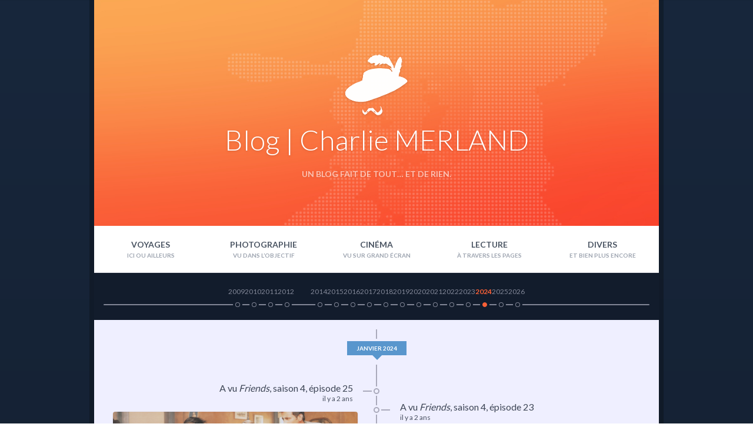

--- FILE ---
content_type: text/html; charset=UTF-8
request_url: https://blog.charliemerland.me/series/friends/saison-4/
body_size: 12473
content:
<!doctype html>
<html lang="fr-FR">
  <head>
  	<meta charset="UTF-8" />
  	<meta name="viewport" content="width=device-width, initial-scale=1" />
  	<title>Friends − Saison 4 &#8211; Blog | Charlie MERLAND</title>
<meta name='robots' content='max-image-preview:large' />
<link rel="alternate" type="application/rss+xml" title="Flux pour Blog | Charlie MERLAND &raquo; Friends − Saison 4 Séries" href="https://blog.charliemerland.me/series/friends/saison-4/feed/" />
<style id='wp-img-auto-sizes-contain-inline-css'>
img:is([sizes=auto i],[sizes^="auto," i]){contain-intrinsic-size:3000px 1500px}
/*# sourceURL=wp-img-auto-sizes-contain-inline-css */
</style>
<style id='wp-emoji-styles-inline-css'>

	img.wp-smiley, img.emoji {
		display: inline !important;
		border: none !important;
		box-shadow: none !important;
		height: 1em !important;
		width: 1em !important;
		margin: 0 0.07em !important;
		vertical-align: -0.1em !important;
		background: none !important;
		padding: 0 !important;
	}
/*# sourceURL=wp-emoji-styles-inline-css */
</style>
<style id='wp-block-library-inline-css'>
:root{--wp-block-synced-color:#7a00df;--wp-block-synced-color--rgb:122,0,223;--wp-bound-block-color:var(--wp-block-synced-color);--wp-editor-canvas-background:#ddd;--wp-admin-theme-color:#007cba;--wp-admin-theme-color--rgb:0,124,186;--wp-admin-theme-color-darker-10:#006ba1;--wp-admin-theme-color-darker-10--rgb:0,107,160.5;--wp-admin-theme-color-darker-20:#005a87;--wp-admin-theme-color-darker-20--rgb:0,90,135;--wp-admin-border-width-focus:2px}@media (min-resolution:192dpi){:root{--wp-admin-border-width-focus:1.5px}}.wp-element-button{cursor:pointer}:root .has-very-light-gray-background-color{background-color:#eee}:root .has-very-dark-gray-background-color{background-color:#313131}:root .has-very-light-gray-color{color:#eee}:root .has-very-dark-gray-color{color:#313131}:root .has-vivid-green-cyan-to-vivid-cyan-blue-gradient-background{background:linear-gradient(135deg,#00d084,#0693e3)}:root .has-purple-crush-gradient-background{background:linear-gradient(135deg,#34e2e4,#4721fb 50%,#ab1dfe)}:root .has-hazy-dawn-gradient-background{background:linear-gradient(135deg,#faaca8,#dad0ec)}:root .has-subdued-olive-gradient-background{background:linear-gradient(135deg,#fafae1,#67a671)}:root .has-atomic-cream-gradient-background{background:linear-gradient(135deg,#fdd79a,#004a59)}:root .has-nightshade-gradient-background{background:linear-gradient(135deg,#330968,#31cdcf)}:root .has-midnight-gradient-background{background:linear-gradient(135deg,#020381,#2874fc)}:root{--wp--preset--font-size--normal:16px;--wp--preset--font-size--huge:42px}.has-regular-font-size{font-size:1em}.has-larger-font-size{font-size:2.625em}.has-normal-font-size{font-size:var(--wp--preset--font-size--normal)}.has-huge-font-size{font-size:var(--wp--preset--font-size--huge)}.has-text-align-center{text-align:center}.has-text-align-left{text-align:left}.has-text-align-right{text-align:right}.has-fit-text{white-space:nowrap!important}#end-resizable-editor-section{display:none}.aligncenter{clear:both}.items-justified-left{justify-content:flex-start}.items-justified-center{justify-content:center}.items-justified-right{justify-content:flex-end}.items-justified-space-between{justify-content:space-between}.screen-reader-text{border:0;clip-path:inset(50%);height:1px;margin:-1px;overflow:hidden;padding:0;position:absolute;width:1px;word-wrap:normal!important}.screen-reader-text:focus{background-color:#ddd;clip-path:none;color:#444;display:block;font-size:1em;height:auto;left:5px;line-height:normal;padding:15px 23px 14px;text-decoration:none;top:5px;width:auto;z-index:100000}html :where(.has-border-color){border-style:solid}html :where([style*=border-top-color]){border-top-style:solid}html :where([style*=border-right-color]){border-right-style:solid}html :where([style*=border-bottom-color]){border-bottom-style:solid}html :where([style*=border-left-color]){border-left-style:solid}html :where([style*=border-width]){border-style:solid}html :where([style*=border-top-width]){border-top-style:solid}html :where([style*=border-right-width]){border-right-style:solid}html :where([style*=border-bottom-width]){border-bottom-style:solid}html :where([style*=border-left-width]){border-left-style:solid}html :where(img[class*=wp-image-]){height:auto;max-width:100%}:where(figure){margin:0 0 1em}html :where(.is-position-sticky){--wp-admin--admin-bar--position-offset:var(--wp-admin--admin-bar--height,0px)}@media screen and (max-width:600px){html :where(.is-position-sticky){--wp-admin--admin-bar--position-offset:0px}}

/*# sourceURL=wp-block-library-inline-css */
</style><style id='wp-block-calendar-inline-css'>
.wp-block-calendar{text-align:center}.wp-block-calendar td,.wp-block-calendar th{border:1px solid;padding:.25em}.wp-block-calendar th{font-weight:400}.wp-block-calendar caption{background-color:inherit}.wp-block-calendar table{border-collapse:collapse;width:100%}.wp-block-calendar table.has-background th{background-color:inherit}.wp-block-calendar table.has-text-color th{color:inherit}.wp-block-calendar :where(table:not(.has-text-color)){color:#40464d}.wp-block-calendar :where(table:not(.has-text-color)) td,.wp-block-calendar :where(table:not(.has-text-color)) th{border-color:#ddd}:where(.wp-block-calendar table:not(.has-background) th){background:#ddd}
/*# sourceURL=https://blog.charliemerland.me/wp-includes/blocks/calendar/style.min.css */
</style>
<style id='wp-block-paragraph-inline-css'>
.is-small-text{font-size:.875em}.is-regular-text{font-size:1em}.is-large-text{font-size:2.25em}.is-larger-text{font-size:3em}.has-drop-cap:not(:focus):first-letter{float:left;font-size:8.4em;font-style:normal;font-weight:100;line-height:.68;margin:.05em .1em 0 0;text-transform:uppercase}body.rtl .has-drop-cap:not(:focus):first-letter{float:none;margin-left:.1em}p.has-drop-cap.has-background{overflow:hidden}:root :where(p.has-background){padding:1.25em 2.375em}:where(p.has-text-color:not(.has-link-color)) a{color:inherit}p.has-text-align-left[style*="writing-mode:vertical-lr"],p.has-text-align-right[style*="writing-mode:vertical-rl"]{rotate:180deg}
/*# sourceURL=https://blog.charliemerland.me/wp-includes/blocks/paragraph/style.min.css */
</style>
<style id='global-styles-inline-css'>
:root{--wp--preset--aspect-ratio--square: 1;--wp--preset--aspect-ratio--4-3: 4/3;--wp--preset--aspect-ratio--3-4: 3/4;--wp--preset--aspect-ratio--3-2: 3/2;--wp--preset--aspect-ratio--2-3: 2/3;--wp--preset--aspect-ratio--16-9: 16/9;--wp--preset--aspect-ratio--9-16: 9/16;--wp--preset--color--black: #000000;--wp--preset--color--cyan-bluish-gray: #abb8c3;--wp--preset--color--white: #ffffff;--wp--preset--color--pale-pink: #f78da7;--wp--preset--color--vivid-red: #cf2e2e;--wp--preset--color--luminous-vivid-orange: #ff6900;--wp--preset--color--luminous-vivid-amber: #fcb900;--wp--preset--color--light-green-cyan: #7bdcb5;--wp--preset--color--vivid-green-cyan: #00d084;--wp--preset--color--pale-cyan-blue: #8ed1fc;--wp--preset--color--vivid-cyan-blue: #0693e3;--wp--preset--color--vivid-purple: #9b51e0;--wp--preset--gradient--vivid-cyan-blue-to-vivid-purple: linear-gradient(135deg,rgb(6,147,227) 0%,rgb(155,81,224) 100%);--wp--preset--gradient--light-green-cyan-to-vivid-green-cyan: linear-gradient(135deg,rgb(122,220,180) 0%,rgb(0,208,130) 100%);--wp--preset--gradient--luminous-vivid-amber-to-luminous-vivid-orange: linear-gradient(135deg,rgb(252,185,0) 0%,rgb(255,105,0) 100%);--wp--preset--gradient--luminous-vivid-orange-to-vivid-red: linear-gradient(135deg,rgb(255,105,0) 0%,rgb(207,46,46) 100%);--wp--preset--gradient--very-light-gray-to-cyan-bluish-gray: linear-gradient(135deg,rgb(238,238,238) 0%,rgb(169,184,195) 100%);--wp--preset--gradient--cool-to-warm-spectrum: linear-gradient(135deg,rgb(74,234,220) 0%,rgb(151,120,209) 20%,rgb(207,42,186) 40%,rgb(238,44,130) 60%,rgb(251,105,98) 80%,rgb(254,248,76) 100%);--wp--preset--gradient--blush-light-purple: linear-gradient(135deg,rgb(255,206,236) 0%,rgb(152,150,240) 100%);--wp--preset--gradient--blush-bordeaux: linear-gradient(135deg,rgb(254,205,165) 0%,rgb(254,45,45) 50%,rgb(107,0,62) 100%);--wp--preset--gradient--luminous-dusk: linear-gradient(135deg,rgb(255,203,112) 0%,rgb(199,81,192) 50%,rgb(65,88,208) 100%);--wp--preset--gradient--pale-ocean: linear-gradient(135deg,rgb(255,245,203) 0%,rgb(182,227,212) 50%,rgb(51,167,181) 100%);--wp--preset--gradient--electric-grass: linear-gradient(135deg,rgb(202,248,128) 0%,rgb(113,206,126) 100%);--wp--preset--gradient--midnight: linear-gradient(135deg,rgb(2,3,129) 0%,rgb(40,116,252) 100%);--wp--preset--font-size--small: 13px;--wp--preset--font-size--medium: 20px;--wp--preset--font-size--large: 36px;--wp--preset--font-size--x-large: 42px;--wp--preset--spacing--20: 0.44rem;--wp--preset--spacing--30: 0.67rem;--wp--preset--spacing--40: 1rem;--wp--preset--spacing--50: 1.5rem;--wp--preset--spacing--60: 2.25rem;--wp--preset--spacing--70: 3.38rem;--wp--preset--spacing--80: 5.06rem;--wp--preset--shadow--natural: 6px 6px 9px rgba(0, 0, 0, 0.2);--wp--preset--shadow--deep: 12px 12px 50px rgba(0, 0, 0, 0.4);--wp--preset--shadow--sharp: 6px 6px 0px rgba(0, 0, 0, 0.2);--wp--preset--shadow--outlined: 6px 6px 0px -3px rgb(255, 255, 255), 6px 6px rgb(0, 0, 0);--wp--preset--shadow--crisp: 6px 6px 0px rgb(0, 0, 0);}:where(.is-layout-flex){gap: 0.5em;}:where(.is-layout-grid){gap: 0.5em;}body .is-layout-flex{display: flex;}.is-layout-flex{flex-wrap: wrap;align-items: center;}.is-layout-flex > :is(*, div){margin: 0;}body .is-layout-grid{display: grid;}.is-layout-grid > :is(*, div){margin: 0;}:where(.wp-block-columns.is-layout-flex){gap: 2em;}:where(.wp-block-columns.is-layout-grid){gap: 2em;}:where(.wp-block-post-template.is-layout-flex){gap: 1.25em;}:where(.wp-block-post-template.is-layout-grid){gap: 1.25em;}.has-black-color{color: var(--wp--preset--color--black) !important;}.has-cyan-bluish-gray-color{color: var(--wp--preset--color--cyan-bluish-gray) !important;}.has-white-color{color: var(--wp--preset--color--white) !important;}.has-pale-pink-color{color: var(--wp--preset--color--pale-pink) !important;}.has-vivid-red-color{color: var(--wp--preset--color--vivid-red) !important;}.has-luminous-vivid-orange-color{color: var(--wp--preset--color--luminous-vivid-orange) !important;}.has-luminous-vivid-amber-color{color: var(--wp--preset--color--luminous-vivid-amber) !important;}.has-light-green-cyan-color{color: var(--wp--preset--color--light-green-cyan) !important;}.has-vivid-green-cyan-color{color: var(--wp--preset--color--vivid-green-cyan) !important;}.has-pale-cyan-blue-color{color: var(--wp--preset--color--pale-cyan-blue) !important;}.has-vivid-cyan-blue-color{color: var(--wp--preset--color--vivid-cyan-blue) !important;}.has-vivid-purple-color{color: var(--wp--preset--color--vivid-purple) !important;}.has-black-background-color{background-color: var(--wp--preset--color--black) !important;}.has-cyan-bluish-gray-background-color{background-color: var(--wp--preset--color--cyan-bluish-gray) !important;}.has-white-background-color{background-color: var(--wp--preset--color--white) !important;}.has-pale-pink-background-color{background-color: var(--wp--preset--color--pale-pink) !important;}.has-vivid-red-background-color{background-color: var(--wp--preset--color--vivid-red) !important;}.has-luminous-vivid-orange-background-color{background-color: var(--wp--preset--color--luminous-vivid-orange) !important;}.has-luminous-vivid-amber-background-color{background-color: var(--wp--preset--color--luminous-vivid-amber) !important;}.has-light-green-cyan-background-color{background-color: var(--wp--preset--color--light-green-cyan) !important;}.has-vivid-green-cyan-background-color{background-color: var(--wp--preset--color--vivid-green-cyan) !important;}.has-pale-cyan-blue-background-color{background-color: var(--wp--preset--color--pale-cyan-blue) !important;}.has-vivid-cyan-blue-background-color{background-color: var(--wp--preset--color--vivid-cyan-blue) !important;}.has-vivid-purple-background-color{background-color: var(--wp--preset--color--vivid-purple) !important;}.has-black-border-color{border-color: var(--wp--preset--color--black) !important;}.has-cyan-bluish-gray-border-color{border-color: var(--wp--preset--color--cyan-bluish-gray) !important;}.has-white-border-color{border-color: var(--wp--preset--color--white) !important;}.has-pale-pink-border-color{border-color: var(--wp--preset--color--pale-pink) !important;}.has-vivid-red-border-color{border-color: var(--wp--preset--color--vivid-red) !important;}.has-luminous-vivid-orange-border-color{border-color: var(--wp--preset--color--luminous-vivid-orange) !important;}.has-luminous-vivid-amber-border-color{border-color: var(--wp--preset--color--luminous-vivid-amber) !important;}.has-light-green-cyan-border-color{border-color: var(--wp--preset--color--light-green-cyan) !important;}.has-vivid-green-cyan-border-color{border-color: var(--wp--preset--color--vivid-green-cyan) !important;}.has-pale-cyan-blue-border-color{border-color: var(--wp--preset--color--pale-cyan-blue) !important;}.has-vivid-cyan-blue-border-color{border-color: var(--wp--preset--color--vivid-cyan-blue) !important;}.has-vivid-purple-border-color{border-color: var(--wp--preset--color--vivid-purple) !important;}.has-vivid-cyan-blue-to-vivid-purple-gradient-background{background: var(--wp--preset--gradient--vivid-cyan-blue-to-vivid-purple) !important;}.has-light-green-cyan-to-vivid-green-cyan-gradient-background{background: var(--wp--preset--gradient--light-green-cyan-to-vivid-green-cyan) !important;}.has-luminous-vivid-amber-to-luminous-vivid-orange-gradient-background{background: var(--wp--preset--gradient--luminous-vivid-amber-to-luminous-vivid-orange) !important;}.has-luminous-vivid-orange-to-vivid-red-gradient-background{background: var(--wp--preset--gradient--luminous-vivid-orange-to-vivid-red) !important;}.has-very-light-gray-to-cyan-bluish-gray-gradient-background{background: var(--wp--preset--gradient--very-light-gray-to-cyan-bluish-gray) !important;}.has-cool-to-warm-spectrum-gradient-background{background: var(--wp--preset--gradient--cool-to-warm-spectrum) !important;}.has-blush-light-purple-gradient-background{background: var(--wp--preset--gradient--blush-light-purple) !important;}.has-blush-bordeaux-gradient-background{background: var(--wp--preset--gradient--blush-bordeaux) !important;}.has-luminous-dusk-gradient-background{background: var(--wp--preset--gradient--luminous-dusk) !important;}.has-pale-ocean-gradient-background{background: var(--wp--preset--gradient--pale-ocean) !important;}.has-electric-grass-gradient-background{background: var(--wp--preset--gradient--electric-grass) !important;}.has-midnight-gradient-background{background: var(--wp--preset--gradient--midnight) !important;}.has-small-font-size{font-size: var(--wp--preset--font-size--small) !important;}.has-medium-font-size{font-size: var(--wp--preset--font-size--medium) !important;}.has-large-font-size{font-size: var(--wp--preset--font-size--large) !important;}.has-x-large-font-size{font-size: var(--wp--preset--font-size--x-large) !important;}
/*# sourceURL=global-styles-inline-css */
</style>

<style id='classic-theme-styles-inline-css'>
/*! This file is auto-generated */
.wp-block-button__link{color:#fff;background-color:#32373c;border-radius:9999px;box-shadow:none;text-decoration:none;padding:calc(.667em + 2px) calc(1.333em + 2px);font-size:1.125em}.wp-block-file__button{background:#32373c;color:#fff;text-decoration:none}
/*# sourceURL=/wp-includes/css/classic-themes.min.css */
</style>
<link rel='stylesheet' id='chartist-css' href='https://cdn.jsdelivr.net/npm/chartist@1.3.0/dist/index.min.css?ver=1.3.0' media='all' />
<link rel='stylesheet' id='cyrano-style-css' href='https://blog.charliemerland.me/wp-content/themes/cyrano/style.css?ver=2.5.3' media='all' />
<link rel='stylesheet' id='roxane-css' href='https://blog.charliemerland.me/wp-content/plugins/roxane/public/css/roxane.css?ver=1768932270' media='all' />
<link rel="https://api.w.org/" href="https://blog.charliemerland.me/wp-json/" /><link rel="alternate" title="JSON" type="application/json" href="https://blog.charliemerland.me/wp-json/wp/v2/series/9072" /><link rel="EditURI" type="application/rsd+xml" title="RSD" href="https://blog.charliemerland.me/xmlrpc.php?rsd" />
<meta name="generator" content="WordPress 6.9" />
<script type="text/javascript" src="https://blog.charliemerland.me/wp-content/plugins/si-captcha-for-wordpress/captcha/si_captcha.js?ver=1768932270"></script>
<!-- begin SI CAPTCHA Anti-Spam - login/register form style -->
<style type="text/css">
.si_captcha_small { width:175px; height:45px; padding-top:10px; padding-bottom:10px; }
.si_captcha_large { width:250px; height:60px; padding-top:10px; padding-bottom:10px; }
img#si_image_com { border-style:none; margin:0; padding-right:5px; float:left; }
img#si_image_reg { border-style:none; margin:0; padding-right:5px; float:left; }
img#si_image_log { border-style:none; margin:0; padding-right:5px; float:left; }
img#si_image_side_login { border-style:none; margin:0; padding-right:5px; float:left; }
img#si_image_checkout { border-style:none; margin:0; padding-right:5px; float:left; }
img#si_image_jetpack { border-style:none; margin:0; padding-right:5px; float:left; }
img#si_image_bbpress_topic { border-style:none; margin:0; padding-right:5px; float:left; }
.si_captcha_refresh { border-style:none; margin:0; vertical-align:bottom; }
div#si_captcha_input { display:block; padding-top:15px; padding-bottom:5px; }
label#si_captcha_code_label { margin:0; }
input#si_captcha_code_input { width:65px; }
p#si_captcha_code_p { clear: left; padding-top:10px; }
.si-captcha-jetpack-error { color:#DC3232; }
</style>
<!-- end SI CAPTCHA Anti-Spam - login/register form style -->
<link rel="icon" href="https://blog.charliemerland.me/wp-content/uploads/2016/03/cropped-favicon-32x32.png" sizes="32x32" />
<link rel="icon" href="https://blog.charliemerland.me/wp-content/uploads/2016/03/cropped-favicon-192x192.png" sizes="192x192" />
<link rel="apple-touch-icon" href="https://blog.charliemerland.me/wp-content/uploads/2016/03/cropped-favicon-180x180.png" />
<meta name="msapplication-TileImage" content="https://blog.charliemerland.me/wp-content/uploads/2016/03/cropped-favicon-270x270.png" />
  </head>

  <body class="archive tax-series term-friends-saison-4 term-9072 wp-theme-cyrano">

    <div class="wrapper">

      <header class="header">
        <div class="banner">
          <div class="site-logo">
            <a href="https://blog.charliemerland.me"><img src="https://blog.charliemerland.me/wp-content/themes/cyrano/dist/images/logo_128.png" alt="" /></a>
          </div>
          <div class="site-title">
            <a href="https://blog.charliemerland.me">Blog | Charlie MERLAND</a>
          </div>
          <div class="site-description">Un blog fait de tout… Et de rien.</div>
        </div>
        <nav class="mobile-navigation">
          <a class="nav-toggle" href="#">
            <svg xmlns="http://www.w3.org/2000/svg" viewBox="0 0 448 512"><!--! Font Awesome Pro 6.1.2 by @fontawesome - https://fontawesome.com License - https://fontawesome.com/license (Commercial License) Copyright 2022 Fonticons, Inc. --><path d="M0 88C0 74.75 10.75 64 24 64H424C437.3 64 448 74.75 448 88C448 101.3 437.3 112 424 112H24C10.75 112 0 101.3 0 88zM0 248C0 234.7 10.75 224 24 224H424C437.3 224 448 234.7 448 248C448 261.3 437.3 272 424 272H24C10.75 272 0 261.3 0 248zM424 432H24C10.75 432 0 421.3 0 408C0 394.7 10.75 384 24 384H424C437.3 384 448 394.7 448 408C448 421.3 437.3 432 424 432z"/></svg>
          </a>
          <a class="search-toggle" href="#">
            <svg xmlns="http://www.w3.org/2000/svg" viewBox="0 0 512 512"><!--! Font Awesome Pro 6.1.2 by @fontawesome - https://fontawesome.com License - https://fontawesome.com/license (Commercial License) Copyright 2022 Fonticons, Inc. --><path d="M504.1 471l-134-134C399.1 301.5 415.1 256.8 415.1 208c0-114.9-93.13-208-208-208S-.0002 93.13-.0002 208S93.12 416 207.1 416c48.79 0 93.55-16.91 129-45.04l134 134C475.7 509.7 481.9 512 488 512s12.28-2.344 16.97-7.031C514.3 495.6 514.3 480.4 504.1 471zM48 208c0-88.22 71.78-160 160-160s160 71.78 160 160s-71.78 160-160 160S48 296.2 48 208z" /></svg>
          </a>
        </nav>
        <div class="search-form">

          <form action="https://blog.charliemerland.me" method="GET">
            <input type="search" name="s" placeholder="Rechercher…" value="" />
            <input type="submit" value="Rechercher" />
          </form>
        </div>
        <nav class="navigation">
          <ul id="menu-principal" class="menu"><li id="menu-item-156" class="menu-item menu-item-type-taxonomy menu-item-object-category menu-item-156"><a href="https://blog.charliemerland.me/category/voyages/" title="Ici ou ailleurs">Voyages</a></li>
<li id="menu-item-159" class="menu-item menu-item-type-taxonomy menu-item-object-category menu-item-159"><a href="https://blog.charliemerland.me/category/photographie/" title="Vu dans l&rsquo;objectif">Photographie</a></li>
<li id="menu-item-157" class="menu-item menu-item-type-taxonomy menu-item-object-category menu-item-157"><a href="https://blog.charliemerland.me/category/cinema/" title="Vu sur grand écran">Cinéma</a></li>
<li id="menu-item-158" class="menu-item menu-item-type-taxonomy menu-item-object-category menu-item-158"><a href="https://blog.charliemerland.me/category/lecture/" title="À travers les pages">Lecture</a></li>
<li id="menu-item-155" class="menu-item menu-item-type-taxonomy menu-item-object-category menu-item-155"><a href="https://blog.charliemerland.me/category/divers/" title="Et bien plus encore">Divers</a></li>
</ul>        </nav>
      </header>

      <main class="content">

      <section class="timeline-navigation">

    <div class="line"></div>
    <div class="navigation">
        <a class="year" href="https://blog.charliemerland.me/2009/">2009</a>
        <a class="year" href="https://blog.charliemerland.me/2010/">2010</a>
        <a class="year" href="https://blog.charliemerland.me/2011/">2011</a>
        <a class="year" href="https://blog.charliemerland.me/2012/">2012</a>
        <span>2013</span>
        <a class="year" href="https://blog.charliemerland.me/2014/">2014</a>
        <a class="year" href="https://blog.charliemerland.me/2015/">2015</a>
        <a class="year" href="https://blog.charliemerland.me/2016/">2016</a>
        <a class="year" href="https://blog.charliemerland.me/2017/">2017</a>
        <a class="year" href="https://blog.charliemerland.me/2018/">2018</a>
        <a class="year" href="https://blog.charliemerland.me/2019/">2019</a>
        <a class="year" href="https://blog.charliemerland.me/2020/">2020</a>
        <a class="year" href="https://blog.charliemerland.me/2021/">2021</a>
        <a class="year" href="https://blog.charliemerland.me/2022/">2022</a>
        <a class="year" href="https://blog.charliemerland.me/2023/">2023</a>
        <a class="year active" href="https://blog.charliemerland.me/2024/">2024</a>
        <a class="year" href="https://blog.charliemerland.me/2025/">2025</a>
        <a class="year" href="https://blog.charliemerland.me/2026/">2026</a>
    </div>
      </section>      <section class="timeline">
        <div class="marker"><span><a href="https://blog.charliemerland.me/2024/01/">janvier 2024</a></span></div>

        <article id="post-10880" class="post-10880 post type-post status-publish format-status has-post-thumbnail hentry category-series post_format-post-format-status series-friends-saison-4">
          <div class="post-thumbnail">
            <a href="https://blog.charliemerland.me/2024/01/10/friends-4x25/">
              <img width="960" height="360" src="https://blog.charliemerland.me/wp-content/uploads/2023/12/7CNNnO2BRvT4dIoDzVZnxTjATwE.jpg" class="attachment-960x360 size-960x360 wp-post-image" alt="" decoding="async" fetchpriority="high" srcset="https://blog.charliemerland.me/wp-content/uploads/2023/12/7CNNnO2BRvT4dIoDzVZnxTjATwE.jpg 960w, https://blog.charliemerland.me/wp-content/uploads/2023/12/7CNNnO2BRvT4dIoDzVZnxTjATwE-300x113.jpg 300w, https://blog.charliemerland.me/wp-content/uploads/2023/12/7CNNnO2BRvT4dIoDzVZnxTjATwE-768x288.jpg 768w" sizes="(max-width: 960px) 100vw, 960px" />            </a>
          </div>
          <div class="post-content">
            
<p>A vu <em><a href="https://blog.charliemerland.me/series/friends/">Friends</a></em>, <a href="https://blog.charliemerland.me/series/friends/saison-4/">saison 4</a>, épisode 25</p>
          </div>
          <div class="post-meta">
            <span class="post-date" title="le 10 janvier 2024 à 21 h 00">il y a 2 ans</span>
          </div>
        </article>

        <article id="post-10878" class="post-10878 post type-post status-publish format-status has-post-thumbnail hentry category-series post_format-post-format-status series-friends-saison-4">
          <div class="post-thumbnail">
            <a href="https://blog.charliemerland.me/2024/01/10/friends-4x23/">
              <img width="960" height="360" src="https://blog.charliemerland.me/wp-content/uploads/2024/01/fvRlowH2KAAHaveAHXA6ZvyHPvD.jpg" class="attachment-960x360 size-960x360 wp-post-image" alt="Aperçu de Friends, saison 4, épisode 23" decoding="async" srcset="https://blog.charliemerland.me/wp-content/uploads/2024/01/fvRlowH2KAAHaveAHXA6ZvyHPvD.jpg 960w, https://blog.charliemerland.me/wp-content/uploads/2024/01/fvRlowH2KAAHaveAHXA6ZvyHPvD-300x113.jpg 300w, https://blog.charliemerland.me/wp-content/uploads/2024/01/fvRlowH2KAAHaveAHXA6ZvyHPvD-768x288.jpg 768w" sizes="(max-width: 960px) 100vw, 960px" />            </a>
          </div>
          <div class="post-content">
            
<p>A vu <em><a href="https://blog.charliemerland.me/series/friends/">Friends</a></em>, <a href="https://blog.charliemerland.me/series/friends/saison-4/">saison 4</a>, épisode 23</p>
          </div>
          <div class="post-meta">
            <span class="post-date" title="le 10 janvier 2024 à 20 h 30">il y a 2 ans</span>
          </div>
        </article>

        <article id="post-10879" class="post-10879 post type-post status-publish format-status has-post-thumbnail hentry category-series post_format-post-format-status series-friends-saison-4">
          <div class="post-thumbnail">
            <a href="https://blog.charliemerland.me/2024/01/10/friends-4x24/">
              <img width="960" height="360" src="https://blog.charliemerland.me/wp-content/uploads/2023/12/7CNNnO2BRvT4dIoDzVZnxTjATwE.jpg" class="attachment-960x360 size-960x360 wp-post-image" alt="" decoding="async" srcset="https://blog.charliemerland.me/wp-content/uploads/2023/12/7CNNnO2BRvT4dIoDzVZnxTjATwE.jpg 960w, https://blog.charliemerland.me/wp-content/uploads/2023/12/7CNNnO2BRvT4dIoDzVZnxTjATwE-300x113.jpg 300w, https://blog.charliemerland.me/wp-content/uploads/2023/12/7CNNnO2BRvT4dIoDzVZnxTjATwE-768x288.jpg 768w" sizes="(max-width: 960px) 100vw, 960px" />            </a>
          </div>
          <div class="post-content">
            
<p>A vu <em><a href="https://blog.charliemerland.me/series/friends/">Friends</a></em>, <a href="https://blog.charliemerland.me/series/friends/saison-4/">saison 4</a>, épisode 24</p>
          </div>
          <div class="post-meta">
            <span class="post-date" title="le 10 janvier 2024 à 20 h 30">il y a 2 ans</span>
          </div>
        </article>

        <article id="post-10877" class="post-10877 post type-post status-publish format-status has-post-thumbnail hentry category-series post_format-post-format-status series-friends-saison-4">
          <div class="post-thumbnail">
            <a href="https://blog.charliemerland.me/2024/01/09/friends-4x22/">
              <img width="960" height="360" src="https://blog.charliemerland.me/wp-content/uploads/2024/01/qBaqspVkyo2C7XlEAnGEylM7pG.jpg" class="attachment-960x360 size-960x360 wp-post-image" alt="Aperçu de Friends, saison 4, épisode 22" decoding="async" loading="lazy" srcset="https://blog.charliemerland.me/wp-content/uploads/2024/01/qBaqspVkyo2C7XlEAnGEylM7pG.jpg 960w, https://blog.charliemerland.me/wp-content/uploads/2024/01/qBaqspVkyo2C7XlEAnGEylM7pG-300x113.jpg 300w, https://blog.charliemerland.me/wp-content/uploads/2024/01/qBaqspVkyo2C7XlEAnGEylM7pG-768x288.jpg 768w" sizes="auto, (max-width: 960px) 100vw, 960px" />            </a>
          </div>
          <div class="post-content">
            
<p>A vu <em><a href="https://blog.charliemerland.me/series/friends/">Friends</a></em>, <a href="https://blog.charliemerland.me/series/friends/saison-4/">saison 4</a>, épisode 22</p>
          </div>
          <div class="post-meta">
            <span class="post-date" title="le 9 janvier 2024 à 21 h 00">il y a 2 ans</span>
          </div>
        </article>

        <article id="post-10876" class="post-10876 post type-post status-publish format-status has-post-thumbnail hentry category-series post_format-post-format-status series-friends-saison-4">
          <div class="post-thumbnail">
            <a href="https://blog.charliemerland.me/2024/01/09/friends-4x21/">
              <img width="960" height="360" src="https://blog.charliemerland.me/wp-content/uploads/2024/01/xOlyFkFyMhhoeHbVxgKGRneplS9.jpg" class="attachment-960x360 size-960x360 wp-post-image" alt="Aperçu de Friends, saison 4, épisode 21" decoding="async" loading="lazy" srcset="https://blog.charliemerland.me/wp-content/uploads/2024/01/xOlyFkFyMhhoeHbVxgKGRneplS9.jpg 960w, https://blog.charliemerland.me/wp-content/uploads/2024/01/xOlyFkFyMhhoeHbVxgKGRneplS9-300x113.jpg 300w, https://blog.charliemerland.me/wp-content/uploads/2024/01/xOlyFkFyMhhoeHbVxgKGRneplS9-768x288.jpg 768w" sizes="auto, (max-width: 960px) 100vw, 960px" />            </a>
          </div>
          <div class="post-content">
            
<p>A vu <em><a href="https://blog.charliemerland.me/series/friends/">Friends</a></em>, <a href="https://blog.charliemerland.me/series/friends/saison-4/">saison 4</a>, épisode 21</p>
          </div>
          <div class="post-meta">
            <span class="post-date" title="le 9 janvier 2024 à 20 h 30">il y a 2 ans</span>
          </div>
        </article>

        <article id="post-10875" class="post-10875 post type-post status-publish format-status has-post-thumbnail hentry category-series post_format-post-format-status series-friends-saison-4">
          <div class="post-thumbnail">
            <a href="https://blog.charliemerland.me/2024/01/08/friends-4x20/">
              <img width="960" height="360" src="https://blog.charliemerland.me/wp-content/uploads/2024/01/5HoqXdCE3NItOrlgKzE5HsUHuSE.jpg" class="attachment-960x360 size-960x360 wp-post-image" alt="Aperçu de Friends, saison 4, épisode 20" decoding="async" loading="lazy" srcset="https://blog.charliemerland.me/wp-content/uploads/2024/01/5HoqXdCE3NItOrlgKzE5HsUHuSE.jpg 960w, https://blog.charliemerland.me/wp-content/uploads/2024/01/5HoqXdCE3NItOrlgKzE5HsUHuSE-300x113.jpg 300w, https://blog.charliemerland.me/wp-content/uploads/2024/01/5HoqXdCE3NItOrlgKzE5HsUHuSE-768x288.jpg 768w" sizes="auto, (max-width: 960px) 100vw, 960px" />            </a>
          </div>
          <div class="post-content">
            
<p>A vu <em><a href="https://blog.charliemerland.me/series/friends/">Friends</a></em>, <a href="https://blog.charliemerland.me/series/friends/saison-4/">saison 4</a>, épisode 20</p>
          </div>
          <div class="post-meta">
            <span class="post-date" title="le 8 janvier 2024 à 21 h 00">il y a 2 ans</span>
          </div>
        </article>

        <article id="post-10874" class="post-10874 post type-post status-publish format-status has-post-thumbnail hentry category-series post_format-post-format-status series-friends-saison-4">
          <div class="post-thumbnail">
            <a href="https://blog.charliemerland.me/2024/01/08/friends-4x19/">
              <img width="960" height="360" src="https://blog.charliemerland.me/wp-content/uploads/2024/01/qcJAFWAHCsjcrl4cxB9SLM5vek4.jpg" class="attachment-960x360 size-960x360 wp-post-image" alt="Aperçu de Friends, saison 4, épisode 19" decoding="async" loading="lazy" srcset="https://blog.charliemerland.me/wp-content/uploads/2024/01/qcJAFWAHCsjcrl4cxB9SLM5vek4.jpg 960w, https://blog.charliemerland.me/wp-content/uploads/2024/01/qcJAFWAHCsjcrl4cxB9SLM5vek4-300x113.jpg 300w, https://blog.charliemerland.me/wp-content/uploads/2024/01/qcJAFWAHCsjcrl4cxB9SLM5vek4-768x288.jpg 768w" sizes="auto, (max-width: 960px) 100vw, 960px" />            </a>
          </div>
          <div class="post-content">
            
<p>A vu <em><a href="https://blog.charliemerland.me/series/friends/">Friends</a></em>, <a href="https://blog.charliemerland.me/series/friends/saison-4/">saison 4</a>, épisode 19</p>
          </div>
          <div class="post-meta">
            <span class="post-date" title="le 8 janvier 2024 à 20 h 30">il y a 2 ans</span>
          </div>
        </article>

        <article id="post-10790" class="post-10790 post type-post status-publish format-status has-post-thumbnail hentry category-series post_format-post-format-status series-friends-saison-4">
          <div class="post-thumbnail">
            <a href="https://blog.charliemerland.me/2024/01/04/friends-4x18/">
              <img width="960" height="360" src="https://blog.charliemerland.me/wp-content/uploads/2024/01/lX0Ui3DMEyljM5oDWWfInQaGtRP.jpg" class="attachment-960x360 size-960x360 wp-post-image" alt="Aperçu de Friends, saison 4, épisode 18" decoding="async" loading="lazy" srcset="https://blog.charliemerland.me/wp-content/uploads/2024/01/lX0Ui3DMEyljM5oDWWfInQaGtRP.jpg 960w, https://blog.charliemerland.me/wp-content/uploads/2024/01/lX0Ui3DMEyljM5oDWWfInQaGtRP-300x113.jpg 300w, https://blog.charliemerland.me/wp-content/uploads/2024/01/lX0Ui3DMEyljM5oDWWfInQaGtRP-768x288.jpg 768w" sizes="auto, (max-width: 960px) 100vw, 960px" />            </a>
          </div>
          <div class="post-content">
            
<p>A vu <em><a href="https://blog.charliemerland.me/series/friends/">Friends</a></em>, <a href="https://blog.charliemerland.me/series/friends/saison-4/">saison 4</a>, épisode 18</p>
          </div>
          <div class="post-meta">
            <span class="post-date" title="le 4 janvier 2024 à 21 h 30">il y a 2 ans</span>
          </div>
        </article>

        <article id="post-10789" class="post-10789 post type-post status-publish format-status has-post-thumbnail hentry category-series post_format-post-format-status series-friends-saison-4">
          <div class="post-thumbnail">
            <a href="https://blog.charliemerland.me/2024/01/04/friends-4x17/">
              <img width="960" height="360" src="https://blog.charliemerland.me/wp-content/uploads/2024/01/dlg9ZvKBF6JmxogJx1syGqvXB2D.jpg" class="attachment-960x360 size-960x360 wp-post-image" alt="Aperçu de Friends, saison 4, épisode 17" decoding="async" loading="lazy" srcset="https://blog.charliemerland.me/wp-content/uploads/2024/01/dlg9ZvKBF6JmxogJx1syGqvXB2D.jpg 960w, https://blog.charliemerland.me/wp-content/uploads/2024/01/dlg9ZvKBF6JmxogJx1syGqvXB2D-300x113.jpg 300w, https://blog.charliemerland.me/wp-content/uploads/2024/01/dlg9ZvKBF6JmxogJx1syGqvXB2D-768x288.jpg 768w" sizes="auto, (max-width: 960px) 100vw, 960px" />            </a>
          </div>
          <div class="post-content">
            
<p>A vu <em><a href="https://blog.charliemerland.me/series/friends/">Friends</a></em>, <a href="https://blog.charliemerland.me/series/friends/saison-4/">saison 4</a>, épisode 17</p>
          </div>
          <div class="post-meta">
            <span class="post-date" title="le 4 janvier 2024 à 21 h 00">il y a 2 ans</span>
          </div>
        </article>

        <article id="post-10788" class="post-10788 post type-post status-publish format-status has-post-thumbnail hentry category-series post_format-post-format-status series-friends-saison-4">
          <div class="post-thumbnail">
            <a href="https://blog.charliemerland.me/2024/01/04/friends-4x16/">
              <img width="960" height="360" src="https://blog.charliemerland.me/wp-content/uploads/2024/01/sjFybiEckDorc9beXc8cHxNeAHg.jpg" class="attachment-960x360 size-960x360 wp-post-image" alt="Aperçu de Friends, saison 4, épisode 16" decoding="async" loading="lazy" srcset="https://blog.charliemerland.me/wp-content/uploads/2024/01/sjFybiEckDorc9beXc8cHxNeAHg.jpg 960w, https://blog.charliemerland.me/wp-content/uploads/2024/01/sjFybiEckDorc9beXc8cHxNeAHg-300x113.jpg 300w, https://blog.charliemerland.me/wp-content/uploads/2024/01/sjFybiEckDorc9beXc8cHxNeAHg-768x288.jpg 768w" sizes="auto, (max-width: 960px) 100vw, 960px" />            </a>
          </div>
          <div class="post-content">
            
<p>A vu <em><a href="https://blog.charliemerland.me/series/friends/">Friends</a></em>, <a href="https://blog.charliemerland.me/series/friends/saison-4/">saison 4</a>, épisode 16</p>
          </div>
          <div class="post-meta">
            <span class="post-date" title="le 4 janvier 2024 à 20 h 30">il y a 2 ans</span>
          </div>
        </article>

        <article id="post-10787" class="post-10787 post type-post status-publish format-status has-post-thumbnail hentry category-series post_format-post-format-status series-friends-saison-4">
          <div class="post-thumbnail">
            <a href="https://blog.charliemerland.me/2024/01/04/friends-4x15/">
              <img width="960" height="360" src="https://blog.charliemerland.me/wp-content/uploads/2024/01/sTWf0xRUTztjHXElg65TiXKW4nS.jpg" class="attachment-960x360 size-960x360 wp-post-image" alt="Aperçu de Friends, saison 4, épisode 15" decoding="async" loading="lazy" srcset="https://blog.charliemerland.me/wp-content/uploads/2024/01/sTWf0xRUTztjHXElg65TiXKW4nS.jpg 960w, https://blog.charliemerland.me/wp-content/uploads/2024/01/sTWf0xRUTztjHXElg65TiXKW4nS-300x113.jpg 300w, https://blog.charliemerland.me/wp-content/uploads/2024/01/sTWf0xRUTztjHXElg65TiXKW4nS-768x288.jpg 768w" sizes="auto, (max-width: 960px) 100vw, 960px" />            </a>
          </div>
          <div class="post-content">
            
<p>A vu <em><a href="https://blog.charliemerland.me/series/friends/">Friends</a></em>, <a href="https://blog.charliemerland.me/series/friends/saison-4/">saison 4</a>, épisode 15</p>
          </div>
          <div class="post-meta">
            <span class="post-date" title="le 4 janvier 2024 à 20 h 00">il y a 2 ans</span>
          </div>
        </article>

        <article id="post-10786" class="post-10786 post type-post status-publish format-status has-post-thumbnail hentry category-series post_format-post-format-status series-friends-saison-4">
          <div class="post-thumbnail">
            <a href="https://blog.charliemerland.me/2024/01/03/friends-4x14/">
              <img width="960" height="360" src="https://blog.charliemerland.me/wp-content/uploads/2024/01/bNXV6xfkk1njmF3ftIHxJ3A1vkh.jpg" class="attachment-960x360 size-960x360 wp-post-image" alt="Aperçu de Friends, saison 4, épisode 14" decoding="async" loading="lazy" srcset="https://blog.charliemerland.me/wp-content/uploads/2024/01/bNXV6xfkk1njmF3ftIHxJ3A1vkh.jpg 960w, https://blog.charliemerland.me/wp-content/uploads/2024/01/bNXV6xfkk1njmF3ftIHxJ3A1vkh-300x113.jpg 300w, https://blog.charliemerland.me/wp-content/uploads/2024/01/bNXV6xfkk1njmF3ftIHxJ3A1vkh-768x288.jpg 768w" sizes="auto, (max-width: 960px) 100vw, 960px" />            </a>
          </div>
          <div class="post-content">
            
<p>A vu <em><a href="https://blog.charliemerland.me/series/friends/">Friends</a></em>, <a href="https://blog.charliemerland.me/series/friends/saison-4/">saison 4</a>, épisode 14</p>
          </div>
          <div class="post-meta">
            <span class="post-date" title="le 3 janvier 2024 à 22 h 00">il y a 2 ans</span>
          </div>
        </article>

        <article id="post-10785" class="post-10785 post type-post status-publish format-status has-post-thumbnail hentry category-series post_format-post-format-status series-friends-saison-4">
          <div class="post-thumbnail">
            <a href="https://blog.charliemerland.me/2024/01/03/friends-4x13/">
              <img width="960" height="360" src="https://blog.charliemerland.me/wp-content/uploads/2024/01/vIMOQQjaxNqPdmw0ro3ilrRAC4d.jpg" class="attachment-960x360 size-960x360 wp-post-image" alt="Aperçu de Friends, saison 4, épisode 13" decoding="async" loading="lazy" srcset="https://blog.charliemerland.me/wp-content/uploads/2024/01/vIMOQQjaxNqPdmw0ro3ilrRAC4d.jpg 960w, https://blog.charliemerland.me/wp-content/uploads/2024/01/vIMOQQjaxNqPdmw0ro3ilrRAC4d-300x113.jpg 300w, https://blog.charliemerland.me/wp-content/uploads/2024/01/vIMOQQjaxNqPdmw0ro3ilrRAC4d-768x288.jpg 768w" sizes="auto, (max-width: 960px) 100vw, 960px" />            </a>
          </div>
          <div class="post-content">
            
<p>A vu <em><a href="https://blog.charliemerland.me/series/friends/">Friends</a></em>, <a href="https://blog.charliemerland.me/series/friends/saison-4/">saison 4</a>, épisode 13</p>
          </div>
          <div class="post-meta">
            <span class="post-date" title="le 3 janvier 2024 à 21 h 30">il y a 2 ans</span>
          </div>
        </article>

        <article id="post-10784" class="post-10784 post type-post status-publish format-status has-post-thumbnail hentry category-series post_format-post-format-status series-friends-saison-4">
          <div class="post-thumbnail">
            <a href="https://blog.charliemerland.me/2024/01/03/friends-4x12/">
              <img width="960" height="360" src="https://blog.charliemerland.me/wp-content/uploads/2024/01/nRXtaq1enijfiDwxzAPhJKkFtsu.jpg" class="attachment-960x360 size-960x360 wp-post-image" alt="Aperçu de Friends, saison 4, épisode 12" decoding="async" loading="lazy" srcset="https://blog.charliemerland.me/wp-content/uploads/2024/01/nRXtaq1enijfiDwxzAPhJKkFtsu.jpg 960w, https://blog.charliemerland.me/wp-content/uploads/2024/01/nRXtaq1enijfiDwxzAPhJKkFtsu-300x113.jpg 300w, https://blog.charliemerland.me/wp-content/uploads/2024/01/nRXtaq1enijfiDwxzAPhJKkFtsu-768x288.jpg 768w" sizes="auto, (max-width: 960px) 100vw, 960px" />            </a>
          </div>
          <div class="post-content">
            
<p>A vu <em><a href="https://blog.charliemerland.me/series/friends/">Friends</a></em>, <a href="https://blog.charliemerland.me/series/friends/saison-4/">saison 4</a>, épisode 12</p>
          </div>
          <div class="post-meta">
            <span class="post-date" title="le 3 janvier 2024 à 21 h 00">il y a 2 ans</span>
          </div>
        </article>

        <article id="post-10783" class="post-10783 post type-post status-publish format-status has-post-thumbnail hentry category-series post_format-post-format-status series-friends-saison-4">
          <div class="post-thumbnail">
            <a href="https://blog.charliemerland.me/2024/01/03/friends-4x11/">
              <img width="960" height="360" src="https://blog.charliemerland.me/wp-content/uploads/2024/01/nT2D93C06aLnO8VkxA6rnTSiuVm.jpg" class="attachment-960x360 size-960x360 wp-post-image" alt="Aperçu de Friends, saison 4, épisode 11" decoding="async" loading="lazy" srcset="https://blog.charliemerland.me/wp-content/uploads/2024/01/nT2D93C06aLnO8VkxA6rnTSiuVm.jpg 960w, https://blog.charliemerland.me/wp-content/uploads/2024/01/nT2D93C06aLnO8VkxA6rnTSiuVm-300x113.jpg 300w, https://blog.charliemerland.me/wp-content/uploads/2024/01/nT2D93C06aLnO8VkxA6rnTSiuVm-768x288.jpg 768w" sizes="auto, (max-width: 960px) 100vw, 960px" />            </a>
          </div>
          <div class="post-content">
            
<p>A vu <em><a href="https://blog.charliemerland.me/series/friends/">Friends</a></em>, <a href="https://blog.charliemerland.me/series/friends/saison-4/">saison 4</a>, épisode 11</p>
          </div>
          <div class="post-meta">
            <span class="post-date" title="le 3 janvier 2024 à 20 h 30">il y a 2 ans</span>
          </div>
        </article>

        <article id="post-10782" class="post-10782 post type-post status-publish format-status has-post-thumbnail hentry category-series post_format-post-format-status series-friends-saison-4">
          <div class="post-thumbnail">
            <a href="https://blog.charliemerland.me/2024/01/03/friends-4x10/">
              <img width="960" height="360" src="https://blog.charliemerland.me/wp-content/uploads/2024/01/bNLBOFFQN5r3GpFUKvPmWYWz6DM.jpg" class="attachment-960x360 size-960x360 wp-post-image" alt="Aperçu de Friends, saison 4, épisode 10" decoding="async" loading="lazy" srcset="https://blog.charliemerland.me/wp-content/uploads/2024/01/bNLBOFFQN5r3GpFUKvPmWYWz6DM.jpg 960w, https://blog.charliemerland.me/wp-content/uploads/2024/01/bNLBOFFQN5r3GpFUKvPmWYWz6DM-300x113.jpg 300w, https://blog.charliemerland.me/wp-content/uploads/2024/01/bNLBOFFQN5r3GpFUKvPmWYWz6DM-768x288.jpg 768w" sizes="auto, (max-width: 960px) 100vw, 960px" />            </a>
          </div>
          <div class="post-content">
            
<p>A vu <em><a href="https://blog.charliemerland.me/series/friends/">Friends</a></em>, <a href="https://blog.charliemerland.me/series/friends/saison-4/">saison 4</a>, épisode 10</p>
          </div>
          <div class="post-meta">
            <span class="post-date" title="le 3 janvier 2024 à 20 h 00">il y a 2 ans</span>
          </div>
        </article>

        <article id="post-10795" class="post-10795 post type-post status-publish format-status has-post-thumbnail hentry category-series post_format-post-format-status series-friends-saison-4">
          <div class="post-thumbnail">
            <a href="https://blog.charliemerland.me/2024/01/02/friends-4x9/">
              <img width="960" height="360" src="https://blog.charliemerland.me/wp-content/uploads/2024/01/A8zYaSOftPKM4q05IOQcqYdWrs7.jpg" class="attachment-960x360 size-960x360 wp-post-image" alt="Aperçu de Friends, saison 4, épisode 9" decoding="async" loading="lazy" srcset="https://blog.charliemerland.me/wp-content/uploads/2024/01/A8zYaSOftPKM4q05IOQcqYdWrs7.jpg 960w, https://blog.charliemerland.me/wp-content/uploads/2024/01/A8zYaSOftPKM4q05IOQcqYdWrs7-300x113.jpg 300w, https://blog.charliemerland.me/wp-content/uploads/2024/01/A8zYaSOftPKM4q05IOQcqYdWrs7-768x288.jpg 768w" sizes="auto, (max-width: 960px) 100vw, 960px" />            </a>
          </div>
          <div class="post-content">
            
<p>A vu <em><a href="https://blog.charliemerland.me/series/friends/">Friends</a></em>, <a href="https://blog.charliemerland.me/series/friends/saison-4/">saison 4</a>, épisode 9</p>
          </div>
          <div class="post-meta">
            <span class="post-date" title="le 2 janvier 2024 à 22 h 00">il y a 2 ans</span>
          </div>
        </article>

        <article id="post-10794" class="post-10794 post type-post status-publish format-status has-post-thumbnail hentry category-series post_format-post-format-status series-friends-saison-4">
          <div class="post-thumbnail">
            <a href="https://blog.charliemerland.me/2024/01/02/friends-4x8/">
              <img width="960" height="360" src="https://blog.charliemerland.me/wp-content/uploads/2024/01/hOz3zqyisPN5MkFi7KMFw2uYx4A.jpg" class="attachment-960x360 size-960x360 wp-post-image" alt="Aperçu de Friends, saison 4, épisode 8" decoding="async" loading="lazy" srcset="https://blog.charliemerland.me/wp-content/uploads/2024/01/hOz3zqyisPN5MkFi7KMFw2uYx4A.jpg 960w, https://blog.charliemerland.me/wp-content/uploads/2024/01/hOz3zqyisPN5MkFi7KMFw2uYx4A-300x113.jpg 300w, https://blog.charliemerland.me/wp-content/uploads/2024/01/hOz3zqyisPN5MkFi7KMFw2uYx4A-768x288.jpg 768w" sizes="auto, (max-width: 960px) 100vw, 960px" />            </a>
          </div>
          <div class="post-content">
            
<p>A vu <em><a href="https://blog.charliemerland.me/series/friends/">Friends</a></em>, <a href="https://blog.charliemerland.me/series/friends/saison-4/">saison 4</a>, épisode 8</p>
          </div>
          <div class="post-meta">
            <span class="post-date" title="le 2 janvier 2024 à 21 h 30">il y a 2 ans</span>
          </div>
        </article>

        <article id="post-10793" class="post-10793 post type-post status-publish format-status has-post-thumbnail hentry category-series post_format-post-format-status series-friends-saison-4">
          <div class="post-thumbnail">
            <a href="https://blog.charliemerland.me/2024/01/02/friends-4x7/">
              <img width="960" height="360" src="https://blog.charliemerland.me/wp-content/uploads/2024/01/9MhRmA4n6ZBDum4dBTF9xDBiuwx.jpg" class="attachment-960x360 size-960x360 wp-post-image" alt="Aperçu de Friends, saison 4, épisode 7" decoding="async" loading="lazy" srcset="https://blog.charliemerland.me/wp-content/uploads/2024/01/9MhRmA4n6ZBDum4dBTF9xDBiuwx.jpg 960w, https://blog.charliemerland.me/wp-content/uploads/2024/01/9MhRmA4n6ZBDum4dBTF9xDBiuwx-300x113.jpg 300w, https://blog.charliemerland.me/wp-content/uploads/2024/01/9MhRmA4n6ZBDum4dBTF9xDBiuwx-768x288.jpg 768w" sizes="auto, (max-width: 960px) 100vw, 960px" />            </a>
          </div>
          <div class="post-content">
            
<p>A vu <em><a href="https://blog.charliemerland.me/series/friends/">Friends</a></em>, <a href="https://blog.charliemerland.me/series/friends/saison-4/">saison 4</a>, épisode 7</p>
          </div>
          <div class="post-meta">
            <span class="post-date" title="le 2 janvier 2024 à 21 h 00">il y a 2 ans</span>
          </div>
        </article>

        <article id="post-10792" class="post-10792 post type-post status-publish format-status has-post-thumbnail hentry category-series post_format-post-format-status series-friends-saison-4">
          <div class="post-thumbnail">
            <a href="https://blog.charliemerland.me/2024/01/02/friends-4x6/">
              <img width="960" height="360" src="https://blog.charliemerland.me/wp-content/uploads/2024/01/4yt3mMbJHwNxhFGMzXMWulzfE2T.jpg" class="attachment-960x360 size-960x360 wp-post-image" alt="Aperçu de Friends, saison 4, épisode 6" decoding="async" loading="lazy" srcset="https://blog.charliemerland.me/wp-content/uploads/2024/01/4yt3mMbJHwNxhFGMzXMWulzfE2T.jpg 960w, https://blog.charliemerland.me/wp-content/uploads/2024/01/4yt3mMbJHwNxhFGMzXMWulzfE2T-300x113.jpg 300w, https://blog.charliemerland.me/wp-content/uploads/2024/01/4yt3mMbJHwNxhFGMzXMWulzfE2T-768x288.jpg 768w" sizes="auto, (max-width: 960px) 100vw, 960px" />            </a>
          </div>
          <div class="post-content">
            
<p>A vu <em><a href="https://blog.charliemerland.me/series/friends/">Friends</a></em>, <a href="https://blog.charliemerland.me/series/friends/saison-4/">saison 4</a>, épisode 6</p>
          </div>
          <div class="post-meta">
            <span class="post-date" title="le 2 janvier 2024 à 20 h 30">il y a 2 ans</span>
          </div>
        </article>

        <article id="post-10791" class="post-10791 post type-post status-publish format-status has-post-thumbnail hentry category-series post_format-post-format-status series-friends-saison-4">
          <div class="post-thumbnail">
            <a href="https://blog.charliemerland.me/2024/01/02/friends-4x5/">
              <img width="960" height="360" src="https://blog.charliemerland.me/wp-content/uploads/2024/01/3Hym8m1BzQct9GHljwzNgLPQoLy.jpg" class="attachment-960x360 size-960x360 wp-post-image" alt="Aperçu de Friends, saison 4, épisode 5" decoding="async" loading="lazy" srcset="https://blog.charliemerland.me/wp-content/uploads/2024/01/3Hym8m1BzQct9GHljwzNgLPQoLy.jpg 960w, https://blog.charliemerland.me/wp-content/uploads/2024/01/3Hym8m1BzQct9GHljwzNgLPQoLy-300x113.jpg 300w, https://blog.charliemerland.me/wp-content/uploads/2024/01/3Hym8m1BzQct9GHljwzNgLPQoLy-768x288.jpg 768w" sizes="auto, (max-width: 960px) 100vw, 960px" />            </a>
          </div>
          <div class="post-content">
            
<p>A vu <em><a href="https://blog.charliemerland.me/series/friends/">Friends</a></em>, <a href="https://blog.charliemerland.me/series/friends/saison-4/">saison 4</a>, épisode 5</p>
          </div>
          <div class="post-meta">
            <span class="post-date" title="le 2 janvier 2024 à 20 h 00">il y a 2 ans</span>
          </div>
        </article>

        <article id="post-10766" class="post-10766 post type-post status-publish format-status has-post-thumbnail hentry category-series post_format-post-format-status series-friends-saison-4">
          <div class="post-thumbnail">
            <a href="https://blog.charliemerland.me/2024/01/01/friends-4x4/">
              <img width="960" height="360" src="https://blog.charliemerland.me/wp-content/uploads/2024/01/khxmKmjmsQVXxJW1P8VbCdeFMoA.jpg" class="attachment-960x360 size-960x360 wp-post-image" alt="Aperçu de Friends, saison 4, épisode 4" decoding="async" loading="lazy" srcset="https://blog.charliemerland.me/wp-content/uploads/2024/01/khxmKmjmsQVXxJW1P8VbCdeFMoA.jpg 960w, https://blog.charliemerland.me/wp-content/uploads/2024/01/khxmKmjmsQVXxJW1P8VbCdeFMoA-300x113.jpg 300w, https://blog.charliemerland.me/wp-content/uploads/2024/01/khxmKmjmsQVXxJW1P8VbCdeFMoA-768x288.jpg 768w" sizes="auto, (max-width: 960px) 100vw, 960px" />            </a>
          </div>
          <div class="post-content">
            
<p>A vu <em><a href="https://blog.charliemerland.me/series/friends/">Friends</a></em>, <a href="https://blog.charliemerland.me/series/friends/saison-4/">saison 4</a>, épisode 4</p>
          </div>
          <div class="post-meta">
            <span class="post-date" title="le 1 janvier 2024 à 21 h 30">il y a 2 ans</span>
          </div>
        </article>

        <article id="post-10764" class="post-10764 post type-post status-publish format-status has-post-thumbnail hentry category-series post_format-post-format-status series-friends-saison-4">
          <div class="post-thumbnail">
            <a href="https://blog.charliemerland.me/2024/01/01/friends-4x3/">
              <img width="960" height="360" src="https://blog.charliemerland.me/wp-content/uploads/2024/01/fqXZu4P3QTa27Ne2fzkZM5sdbpG.jpg" class="attachment-960x360 size-960x360 wp-post-image" alt="Aperçu de Friends, saison 4, épisode 3" decoding="async" loading="lazy" srcset="https://blog.charliemerland.me/wp-content/uploads/2024/01/fqXZu4P3QTa27Ne2fzkZM5sdbpG.jpg 960w, https://blog.charliemerland.me/wp-content/uploads/2024/01/fqXZu4P3QTa27Ne2fzkZM5sdbpG-300x113.jpg 300w, https://blog.charliemerland.me/wp-content/uploads/2024/01/fqXZu4P3QTa27Ne2fzkZM5sdbpG-768x288.jpg 768w" sizes="auto, (max-width: 960px) 100vw, 960px" />            </a>
          </div>
          <div class="post-content">
            
<p>A vu <em><a href="https://blog.charliemerland.me/series/friends/">Friends</a></em>, <a href="https://blog.charliemerland.me/series/friends/saison-4/">saison 4</a>, épisode 3</p>
          </div>
          <div class="post-meta">
            <span class="post-date" title="le 1 janvier 2024 à 21 h 00">il y a 2 ans</span>
          </div>
        </article>

        <article id="post-10762" class="post-10762 post type-post status-publish format-status has-post-thumbnail hentry category-series post_format-post-format-status series-friends-saison-4">
          <div class="post-thumbnail">
            <a href="https://blog.charliemerland.me/2024/01/01/friends-4x2/">
              <img width="960" height="360" src="https://blog.charliemerland.me/wp-content/uploads/2024/01/1zEnoQyjbystjf9nywj07dpMwza.jpg" class="attachment-960x360 size-960x360 wp-post-image" alt="Aperçu de Friends, saison 4, épisode 2" decoding="async" loading="lazy" srcset="https://blog.charliemerland.me/wp-content/uploads/2024/01/1zEnoQyjbystjf9nywj07dpMwza.jpg 960w, https://blog.charliemerland.me/wp-content/uploads/2024/01/1zEnoQyjbystjf9nywj07dpMwza-300x113.jpg 300w, https://blog.charliemerland.me/wp-content/uploads/2024/01/1zEnoQyjbystjf9nywj07dpMwza-768x288.jpg 768w" sizes="auto, (max-width: 960px) 100vw, 960px" />            </a>
          </div>
          <div class="post-content">
            
<p>A vu <em><a href="https://blog.charliemerland.me/series/friends/">Friends</a></em>, <a href="https://blog.charliemerland.me/series/friends/saison-4/">saison 4</a>, épisode 2</p>
          </div>
          <div class="post-meta">
            <span class="post-date" title="le 1 janvier 2024 à 20 h 30">il y a 2 ans</span>
          </div>
        </article>
      </section>

      <nav class="pagination">

          <span class="nav-previous"></span>
          <a class="nav-next" href="https://blog.charliemerland.me/series/friends/saison-4/page/2/">
            <svg xmlns="http://www.w3.org/2000/svg" viewBox="0 0 448 512"><path d="M443.7 266.8l-165.9 176C274.5 446.3 269.1 448 265.5 448c-3.986 0-7.988-1.375-11.16-4.156c-6.773-5.938-7.275-16.06-1.118-22.59L393.9 272H16.59c-9.171 0-16.59-7.155-16.59-15.1S7.421 240 16.59 240h377.3l-140.7-149.3c-6.157-6.531-5.655-16.66 1.118-22.59c6.789-5.906 17.27-5.469 23.45 1.094l165.9 176C449.4 251.3 449.4 260.7 443.7 266.8z"/></svg>
          </a>
<ul id="menu-actions" class="menu"><li id="menu-item-9938" class="menu-item menu-item-type-post_type menu-item-object-page menu-item-9938"><a href="https://blog.charliemerland.me/a-propos/">À propos</a></li>
<li id="menu-item-9942" class="menu-item menu-item-type-post_type menu-item-object-page menu-item-9942"><a href="https://blog.charliemerland.me/activite/">Activité</a></li>
<li id="menu-item-9944" class="menu-item menu-item-type-custom menu-item-object-custom menu-item-9944"><a href="/?s=">Recherche</a></li>
<li id="menu-item-9939" class="menu-item menu-item-type-post_type menu-item-object-page menu-item-9939"><a href="https://blog.charliemerland.me/cinemarathon/">Cinémarathon</a></li>
</ul>      </nav>
    </main>
    <footer class="footer">
      <div class="widgets-area">
        <aside id="block-3" class="widget widget_block widget_calendar"><div class="wp-block-calendar"><table id="wp-calendar" class="wp-calendar-table">
	<caption>janvier 2026</caption>
	<thead>
	<tr>
		<th scope="col" aria-label="lundi">L</th>
		<th scope="col" aria-label="mardi">M</th>
		<th scope="col" aria-label="mercredi">M</th>
		<th scope="col" aria-label="jeudi">J</th>
		<th scope="col" aria-label="vendredi">V</th>
		<th scope="col" aria-label="samedi">S</th>
		<th scope="col" aria-label="dimanche">D</th>
	</tr>
	</thead>
	<tbody>
	<tr>
		<td colspan="3" class="pad">&nbsp;</td><td><a href="https://blog.charliemerland.me/2026/01/01/" aria-label="Publications publiées sur 1 January 2026">1</a></td><td><a href="https://blog.charliemerland.me/2026/01/02/" aria-label="Publications publiées sur 2 January 2026">2</a></td><td><a href="https://blog.charliemerland.me/2026/01/03/" aria-label="Publications publiées sur 3 January 2026">3</a></td><td><a href="https://blog.charliemerland.me/2026/01/04/" aria-label="Publications publiées sur 4 January 2026">4</a></td>
	</tr>
	<tr>
		<td><a href="https://blog.charliemerland.me/2026/01/05/" aria-label="Publications publiées sur 5 January 2026">5</a></td><td><a href="https://blog.charliemerland.me/2026/01/06/" aria-label="Publications publiées sur 6 January 2026">6</a></td><td><a href="https://blog.charliemerland.me/2026/01/07/" aria-label="Publications publiées sur 7 January 2026">7</a></td><td>8</td><td><a href="https://blog.charliemerland.me/2026/01/09/" aria-label="Publications publiées sur 9 January 2026">9</a></td><td><a href="https://blog.charliemerland.me/2026/01/10/" aria-label="Publications publiées sur 10 January 2026">10</a></td><td><a href="https://blog.charliemerland.me/2026/01/11/" aria-label="Publications publiées sur 11 January 2026">11</a></td>
	</tr>
	<tr>
		<td>12</td><td><a href="https://blog.charliemerland.me/2026/01/13/" aria-label="Publications publiées sur 13 January 2026">13</a></td><td>14</td><td>15</td><td>16</td><td>17</td><td>18</td>
	</tr>
	<tr>
		<td>19</td><td id="today">20</td><td>21</td><td>22</td><td>23</td><td>24</td><td>25</td>
	</tr>
	<tr>
		<td>26</td><td>27</td><td>28</td><td>29</td><td>30</td><td>31</td>
		<td class="pad" colspan="1">&nbsp;</td>
	</tr>
	</tbody>
	</table><nav aria-label="Mois précédents et suivants" class="wp-calendar-nav">
		<span class="wp-calendar-nav-prev"><a href="https://blog.charliemerland.me/2025/12/">&laquo; Déc</a></span>
		<span class="pad">&nbsp;</span>
		<span class="wp-calendar-nav-next">&nbsp;</span>
	</nav></div></aside>      </div>
      <div class="legal">
        <p>&copy;2009-2026 − Charlie Merland</p>
      </div>
    </footer>

  </div>

<script type="speculationrules">
{"prefetch":[{"source":"document","where":{"and":[{"href_matches":"/*"},{"not":{"href_matches":["/wp-*.php","/wp-admin/*","/wp-content/uploads/*","/wp-content/*","/wp-content/plugins/*","/wp-content/themes/cyrano/*","/*\\?(.+)"]}},{"not":{"selector_matches":"a[rel~=\"nofollow\"]"}},{"not":{"selector_matches":".no-prefetch, .no-prefetch a"}}]},"eagerness":"conservative"}]}
</script>
<script src="https://cdn.jsdelivr.net/npm/chartist@1.3.0/dist/index.umd.min.js?ver=1.3.0" id="chartist-js"></script>
<script src="https://blog.charliemerland.me/wp-content/themes/cyrano/dist/js/app.js?ver=2.5.3" id="cyrano-script-js"></script>
<script src="https://blog.charliemerland.me/wp-content/plugins/roxane/public/js/roxane.js?ver=1768932270" id="roxane-js"></script>
<script id="wp-emoji-settings" type="application/json">
{"baseUrl":"https://s.w.org/images/core/emoji/17.0.2/72x72/","ext":".png","svgUrl":"https://s.w.org/images/core/emoji/17.0.2/svg/","svgExt":".svg","source":{"concatemoji":"https://blog.charliemerland.me/wp-includes/js/wp-emoji-release.min.js?ver=6.9"}}
</script>
<script type="module">
/*! This file is auto-generated */
const a=JSON.parse(document.getElementById("wp-emoji-settings").textContent),o=(window._wpemojiSettings=a,"wpEmojiSettingsSupports"),s=["flag","emoji"];function i(e){try{var t={supportTests:e,timestamp:(new Date).valueOf()};sessionStorage.setItem(o,JSON.stringify(t))}catch(e){}}function c(e,t,n){e.clearRect(0,0,e.canvas.width,e.canvas.height),e.fillText(t,0,0);t=new Uint32Array(e.getImageData(0,0,e.canvas.width,e.canvas.height).data);e.clearRect(0,0,e.canvas.width,e.canvas.height),e.fillText(n,0,0);const a=new Uint32Array(e.getImageData(0,0,e.canvas.width,e.canvas.height).data);return t.every((e,t)=>e===a[t])}function p(e,t){e.clearRect(0,0,e.canvas.width,e.canvas.height),e.fillText(t,0,0);var n=e.getImageData(16,16,1,1);for(let e=0;e<n.data.length;e++)if(0!==n.data[e])return!1;return!0}function u(e,t,n,a){switch(t){case"flag":return n(e,"\ud83c\udff3\ufe0f\u200d\u26a7\ufe0f","\ud83c\udff3\ufe0f\u200b\u26a7\ufe0f")?!1:!n(e,"\ud83c\udde8\ud83c\uddf6","\ud83c\udde8\u200b\ud83c\uddf6")&&!n(e,"\ud83c\udff4\udb40\udc67\udb40\udc62\udb40\udc65\udb40\udc6e\udb40\udc67\udb40\udc7f","\ud83c\udff4\u200b\udb40\udc67\u200b\udb40\udc62\u200b\udb40\udc65\u200b\udb40\udc6e\u200b\udb40\udc67\u200b\udb40\udc7f");case"emoji":return!a(e,"\ud83e\u1fac8")}return!1}function f(e,t,n,a){let r;const o=(r="undefined"!=typeof WorkerGlobalScope&&self instanceof WorkerGlobalScope?new OffscreenCanvas(300,150):document.createElement("canvas")).getContext("2d",{willReadFrequently:!0}),s=(o.textBaseline="top",o.font="600 32px Arial",{});return e.forEach(e=>{s[e]=t(o,e,n,a)}),s}function r(e){var t=document.createElement("script");t.src=e,t.defer=!0,document.head.appendChild(t)}a.supports={everything:!0,everythingExceptFlag:!0},new Promise(t=>{let n=function(){try{var e=JSON.parse(sessionStorage.getItem(o));if("object"==typeof e&&"number"==typeof e.timestamp&&(new Date).valueOf()<e.timestamp+604800&&"object"==typeof e.supportTests)return e.supportTests}catch(e){}return null}();if(!n){if("undefined"!=typeof Worker&&"undefined"!=typeof OffscreenCanvas&&"undefined"!=typeof URL&&URL.createObjectURL&&"undefined"!=typeof Blob)try{var e="postMessage("+f.toString()+"("+[JSON.stringify(s),u.toString(),c.toString(),p.toString()].join(",")+"));",a=new Blob([e],{type:"text/javascript"});const r=new Worker(URL.createObjectURL(a),{name:"wpTestEmojiSupports"});return void(r.onmessage=e=>{i(n=e.data),r.terminate(),t(n)})}catch(e){}i(n=f(s,u,c,p))}t(n)}).then(e=>{for(const n in e)a.supports[n]=e[n],a.supports.everything=a.supports.everything&&a.supports[n],"flag"!==n&&(a.supports.everythingExceptFlag=a.supports.everythingExceptFlag&&a.supports[n]);var t;a.supports.everythingExceptFlag=a.supports.everythingExceptFlag&&!a.supports.flag,a.supports.everything||((t=a.source||{}).concatemoji?r(t.concatemoji):t.wpemoji&&t.twemoji&&(r(t.twemoji),r(t.wpemoji)))});
//# sourceURL=https://blog.charliemerland.me/wp-includes/js/wp-emoji-loader.min.js
</script>

  </body>
</html>
